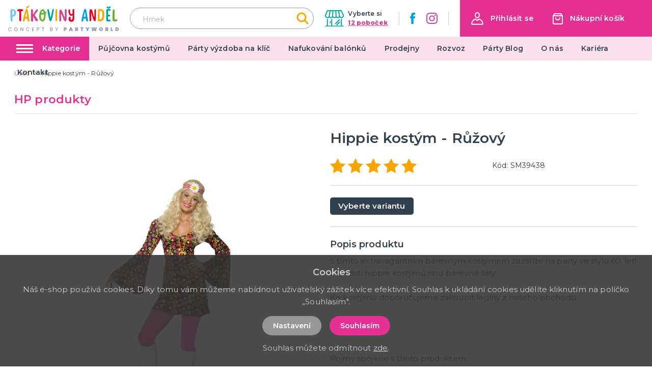

--- FILE ---
content_type: image/svg+xml
request_url: https://ptakoviny-andel.cz/img/logo-andel-no-claim.svg
body_size: 3748
content:
<svg xmlns="http://www.w3.org/2000/svg" width="296" height="45.12" viewBox="0 0 296 45.12"><path d="M0,18.362c0,5,.192,10.39.192,15.008,0,.962.1,1.876.1,2.838,0,2.934.289,5.484,3.319,5.484,1.924,0,2.213-2.357,2.213-5.051,0-1.395-.1-2.838-.1-3.944V28.271c0-.385.048-.577.241-.577.144,0,.385.1.577.1,6.35,0,9.188-5.339,9.188-11.352v-.144c0-5.676-4.522-9.188-10.246-9.188a19.151,19.151,0,0,0-3.608.289A2.068,2.068,0,0,0,.192,9.463C.192,12.3,0,15.38,0,18.362ZM5.772,11.1c1.78,0,4.666.433,4.666,5.724,0,3.848-3.175,6.975-5.147,6.975a39.6,39.6,0,0,1-.192-5.58v-1.2c0-2.02,0-3.079-.1-5.147v-.1C5,11.291,5.243,11.1,5.772,11.1Z" transform="translate(0 2.947)" fill="#6dc8ec"/><path d="M23.134,7.12c-.77,0-1.684-.048-2.6-.048-3.367,0-7.071.385-7.071,3.56,0,1.684,1.01,1.972,2.357,1.972.722,0,1.395-.1,2.213-.1.529,0,.77.192.818.722V15.2c0,4.185-.144,9-.144,12.41,0,1.684.048,3.56.048,5.965,0,3.8,0,7.312,3.511,7.312,1.684,0,1.876-3.175,1.876-6.734,0-.866-.048-1.732-.048-2.6,0-5.484-.144-9.284-.144-14.527,0-1.01-.048-2.117-.1-3.127v-.144c0-.962.818-1.058,1.251-1.058h.289c3.079-.337,4.041-.385,4.041-3.079C29.435,7.168,25.347,7.12,23.134,7.12Z" transform="translate(5.585 2.933)" fill="#e40521"/><path d="M41.765,1.347A1.23,1.23,0,0,0,40.563,0a4.95,4.95,0,0,0-1.732.481C37,1.395,33.732,5.1,33.348,7.312V7.5a.581.581,0,0,0,.625.625C36.138,8.129,41.765,4.041,41.765,1.347ZM35.753,31.219a34.8,34.8,0,0,1-4.329.337c-.289,0-.385-.192-.385-.481V30.93c.77-4.858,1.732-8.514,2.742-13.132.048-.192-.048-.385.241-.385h.048c.241,0,.241.192.289.385.818,3.993,1.395,8.658,1.876,12.7v.144A.571.571,0,0,1,35.753,31.219ZM42.92,42.234a9.329,9.329,0,0,0-.385-2.405C40.851,31.555,39.6,22.416,38.013,14.19c-.385-1.876-1.01-5.1-3.175-5.1a2.709,2.709,0,0,0-1.972.962,12.6,12.6,0,0,0-1.3,2.838,191.028,191.028,0,0,0-6.975,27.8,9.716,9.716,0,0,0-.144,1.587c0,1.154.433,1.972,2.261,1.972,2.79,0,3.271-3.56,3.463-6.686a1.138,1.138,0,0,1,.866-1.251,8.153,8.153,0,0,1,1.106-.048c.673,0,1.443.048,2.165.048a15.639,15.639,0,0,0,1.587-.1h.048a.92.92,0,0,1,.866.77c.241,1.635.481,2.6.77,4.233.289,1.684,1.01,3.079,2.934,3.079C41.381,44.3,42.92,43.244,42.92,42.234Z" transform="translate(10.141)" fill="#f7a600"/><path d="M45.709,12.921v-.337c0-2.742-.048-5.58-2.838-5.58-1.924,0-2.453,1.924-2.453,4.666,0,6.013-.144,11.641-.144,17.7,0,2.02-.048,3.656-.048,5.243a25.66,25.66,0,0,0,.1,2.694c.337,2.934,1.587,4.329,3.223,4.329,1.154,0,2.838-.433,2.838-3.175a3.408,3.408,0,0,0-.048-.673c-.241-3.319-.337-6.3-.337-9.813,0-.241.144-.385.433-.385a17.3,17.3,0,0,0,1.347,1.924c1.732,2.213,4.81,11.015,8.033,11.015,2.742,0,3.993-2.02,3.993-2.838,0-1.395-1.251-3.079-2.549-4.762-.818-1.058-1.587-2.117-2.405-3.175-1.78-2.357-2.357-3.463-4.041-5.869-.192-.337-.337-.529-.337-.722a1.334,1.334,0,0,1,.289-.625c.818-1.251,2.068-2.742,2.934-3.993,1.539-2.261,3.223-4.377,4.858-6.686a4.712,4.712,0,0,0,1.058-2.646c0-1.106-1.106-1.684-2.309-1.684a2.652,2.652,0,0,0-2.068.866c-1.251,1.78-2.694,3.56-3.9,5.387-.866,1.251-1.684,2.405-2.549,3.656-.144.192-2.5,3.463-2.838,3.463-.192,0-.241-1.2-.241-2.068Z" transform="translate(16.685 2.905)" fill="#d24291"/><path d="M61.759,21.9a5.587,5.587,0,0,0,2.453.481A12.891,12.891,0,0,0,69.6,21.132a5.243,5.243,0,0,1,.048.577s-.048-.048-.048.577v1.058C69.6,28.155,69.118,36,65.366,36c-2.982,0-4.041-4.955-4.041-9.428A22.326,22.326,0,0,1,61.759,21.9ZM56.275,25.99c0,2.934.144,6.205,1.154,8.514,1.635,3.608,4.041,6.782,8.129,6.782,7.648,0,8.61-11.881,8.61-19,0-1.154-.1-2.165-.192-3.175,1.539-.625,1.828-1.106,2.117-2.117a4.088,4.088,0,0,0,.241-1.2A1.567,1.567,0,0,0,74.7,14.061a2.472,2.472,0,0,0-1.684.529c-1.2-3.175-3.511-7.552-6.59-7.552C60.027,7.038,56.275,18.15,56.275,25.99ZM68.686,16.8a6.544,6.544,0,0,1-3.079.818c-.962,0-1.924-.192-3.271-.337.818-2.5,2.453-5.532,3.608-5.532C67.387,11.752,68.4,15.5,68.686,16.8Z" transform="translate(23.342 2.919)" fill="#69b42e"/><path d="M81.339,41.057c2.6,0,5.532-13.95,6.157-16.6,1.154-4.858,1.876-10.631,2.742-14.383a6.665,6.665,0,0,0,.144-1.443c0-1.01-.529-1.972-1.635-1.972A2.29,2.29,0,0,0,86.2,8.636c-.577,2.261-3.56,19.193-5.1,22.031C79.415,27.108,78.79,7.1,74.413,7.1a1.851,1.851,0,0,0-2.02,2.117.939.939,0,0,0,.048.337c.1,1.78.433,4.041.673,5.532C74.124,21.143,77.01,41.057,81.339,41.057Z" transform="translate(30.027 2.764)" fill="#00a3a6"/><path d="M88.657,10.515c-.241,6.35-.385,12.651-.385,18.856,0,.914.048,1.684.048,2.646v2.357c0,3.993,0,6.494,2.934,6.494,1.539,0,1.924-2.309,1.924-3.944,0-1.443-.048-3.463-.048-4.906,0-1.78-.048-3.367-.048-5.291,0-1.78.1-3.415.1-5.2,0-3.127-.192-6.686-.192-10.1V9.505c0-1.347-.577-2.405-1.828-2.5C89.378,7,88.657,8.639,88.657,10.515Z" transform="translate(36.613 2.905)" fill="#f7a600"/><path d="M113.619,6.868c-1.972,0-2.549.866-2.549,4.522,0,4.137.192,8.033.192,12.459,0,1.587-.048,3.223-.1,4.955,0,.192.048.577.048.962,0,.289-.048.529-.144.529a12.66,12.66,0,0,1-1.3-2.261c-2.309-4.425-7.119-20.155-10.486-20.155H99c-2.165.241-2.405,1.972-2.646,4.185-.385,3.993-.433,7.889-.433,12.17v3.752c0,.962-.048,1.828-.048,2.79s-.048,2.405-.048,3.848v1.828c0,2.453.144,4.57,1.78,4.762a3.408,3.408,0,0,0,.673.048c2.646,0,2.694-2.309,2.694-5.339,0-5-.385-7.312-.385-13.132,0-1.539.048-2.838.433-2.838.192,0,.337.529.433.625,1.107,1.635,1.732,3.848,2.694,5.868s1.443,3.9,2.357,6.013c.914,2.165,2.453,8.37,5.724,8.37a5.074,5.074,0,0,0,1.154-.289c2.02-.481,2.6-4.089,2.6-6.494,0-6.446.144-12.507.144-19,0-.722-.048-2.261-.048-3.608C116.072,9.8,115.784,6.868,113.619,6.868Z" transform="translate(39.744 2.849)" fill="#d24291"/><path d="M114.057,34.782c0,4.233,3.223,7.5,8.226,7.5,5.2,0,7.6-3.9,7.6-11.208,0-6.879.048-13.132.048-20.011,0-1.876-.1-4.233-1.924-4.233a3,3,0,0,0-3.03,3.271c0,.866.241,6.494.241,6.782,0,1.347-.241,4.137-3.8,4.137-2.934,0-3.223-7.6-3.223-10.631a2.444,2.444,0,0,0-2.357-2.742c-1.635,0-2.165,2.742-2.165,4.281,0,6.061,2.213,13.805,8.226,13.805a4.023,4.023,0,0,0,3.223-2.261c0,1.251.048,2.934.048,4.377,0,4.474-.433,9.188-3.319,9.188a2.274,2.274,0,0,1-2.309-2.309c0-1.01.529-2.886.529-4.425,0-1.347-.433-2.405-1.924-2.405C115.211,27.9,114.057,32.569,114.057,34.782Z" transform="translate(47.149 2.835)" fill="#e40521"/><path d="M150.445,28.553a34.8,34.8,0,0,1-4.329.337c-.289,0-.385-.192-.385-.481v-.144c.77-4.858,1.732-8.514,2.742-13.132.048-.192-.048-.385.241-.385h.048c.241,0,.241.192.289.385.818,3.993,1.395,8.658,1.876,12.7v.144A.571.571,0,0,1,150.445,28.553Zm7.167,11.015a9.322,9.322,0,0,0-.385-2.405c-1.684-8.274-2.934-17.413-4.522-25.639-.385-1.876-1.01-5.1-3.175-5.1a2.709,2.709,0,0,0-1.972.962,12.6,12.6,0,0,0-1.3,2.838,191.024,191.024,0,0,0-6.975,27.8,9.716,9.716,0,0,0-.144,1.587c0,1.154.433,1.972,2.261,1.972,2.79,0,3.271-3.56,3.463-6.686a1.138,1.138,0,0,1,.866-1.251,8.153,8.153,0,0,1,1.106-.048c.673,0,1.443.048,2.165.048a15.639,15.639,0,0,0,1.587-.1h.048a.92.92,0,0,1,.866.77c.241,1.635.481,2.6.77,4.233.289,1.684,1.01,3.079,2.934,3.079C156.073,41.637,157.612,40.579,157.612,39.569Z" transform="translate(57.713 2.665)" fill="#00a0de"/><path d="M155.023,31.661c0,1.01-.048,2.309-.048,3.415,0,2.02.192,5.869,1.78,5.869,2.261,0,2.886-1.539,2.982-4.329.1-1.924.144-7.408.144-10.631,0-2.165-.048-5.291-.1-6.494,0-.337-.048-.866-.048-1.251s.048-.625.192-.625h.048c.144,0,.192.1.241.192a3.819,3.819,0,0,1,.385.914c.481,1.684,5.2,22.223,9.139,22.223a3.3,3.3,0,0,0,2.117-1.635,16.01,16.01,0,0,0,.866-5.676c0-2.309.048-4.858.048-7.119,0-3.848.241-9.909.241-14.19,0-1.972-.289-5.387-1.828-5.387-2.213,0-2.5,2.646-2.5,5.291,0,.962.048,1.828.048,2.79,0,2.213-.144,13.276-.577,13.276-1.01,0-1.443-2.117-1.732-3.271-.673-2.309-1.587-7.119-2.261-9.476-1.154-3.8-1.684-8.37-5.917-8.37a2.749,2.749,0,0,0-1.587.866c-1.635,1.491-1.876,5.772-1.876,9.62C154.782,21.7,155.023,27.716,155.023,31.661Z" transform="translate(64.2 2.877)" fill="#e40521"/><path d="M174.969,41.255c11.641,0,14.286-7.023,14.335-18.087v-.144c0-12.459-3.03-16.259-15.2-16.259a2.4,2.4,0,0,0-2.068,2.165c0,4.762-.385,9.38-.385,14.623v.385c0,4.666-.241,8.274-.241,12.891,0,.1.048.625.048.673C171.553,40.582,172.9,41.255,174.969,41.255Zm2.213-29.968c6.35.481,6.686,3.7,6.686,10.1v2.165c0,8.466-1.395,12.555-7.456,12.555-.337,0-.289-9.572-.289-11.929V22.784c0-3.463.1-5.772.1-8.851V12.057c0-.577.192-.77.673-.77Z" transform="translate(71.097 2.806)" fill="#f7a600"/><path d="M190.06,1.807a1.377,1.377,0,0,0-1.395,1.443c0,1.732,1.78,2.886,2.886,3.752a4.167,4.167,0,0,0,2.694,1.251c1.924,0,2.165-.529,3.848-2.068,1.01-.914,1.732-1.635,1.732-2.934,0-1.251-.673-1.924-1.251-1.924-.914,0-2.213,1.01-2.886,1.491s-1.154,1.251-1.443,1.251a7.912,7.912,0,0,1-1.154-.77c-1.154-.722-.914-1.154-2.79-1.491ZM187.8,35.527c0,1.058.048,2.5.048,3.511v.385A4.1,4.1,0,0,0,189.1,42.79c.529.529,3.271.673,3.992.673.337,0,.625-.048.962-.048h2.309c2.646,0,3.656-1.058,3.656-2.886,0-1.491-1.154-1.924-5.868-1.924-.625,0-1.491-.048-1.491-.577v-.1c0-2.6-.048-5.532-.048-7.552,0-.289.048-.481.241-.481,1.106,0,3.319-.289,4.281-.289,1.347,0,1.539-1.924,1.539-3.03,0-1.78-2.934-1.395-5.051-1.587-.866-.1-1.106-.144-1.106-1.01,0-2.646.1-6.542.1-9.332,0-.385.1-.577.337-.577H198a1.906,1.906,0,0,0,1.972-1.684v-.1a5.745,5.745,0,0,0-.192-1.587,1.7,1.7,0,0,0-1.828-1.2c-2.309,0-4.041-.192-6.494-.192h-.673c-1.251,0-2.646.241-2.646,1.924,0,7.312-.337,13.709-.337,20.828Z" transform="translate(77.895 0.55)" fill="#00a3a6"/><path d="M205.88,34.363c0-3.415-.144-7.408-.144-10.775,0-3.319.192-6.686.192-10.15V12.284c0-.673.048-1.347.048-1.924V9.783c0-1.491-.144-2.405-2.213-2.405-1.395,0-2.549,1.443-2.838,2.838-.866,5.051-.577,9.091-.722,15.73v.673c0,1.251.048,2.5.048,3.752v.914c-.048,1.347-.144,2.549-.144,3.944,0,.481,0,1.01.048,1.587.192,2.405,1.347,3.944,3.463,3.944,1.635,0,3.7.144,4.474.144a8.026,8.026,0,0,0,1.443-.144c1.01-.1,3.463-.673,3.463-3.175,0-2.165-1.251-2.549-2.886-2.549-.914,0-1.924.1-2.934.1C206.6,35.133,205.928,34.941,205.88,34.363Z" transform="translate(83.001 3.06)" fill="#69b42e"/></svg>

--- FILE ---
content_type: application/javascript; charset=UTF-8
request_url: https://ptakoviny-andel.cz/_nuxt/381119b.js
body_size: 5100
content:
(window.webpackJsonp=window.webpackJsonp||[]).push([[32],{260:function(t,e,r){"use strict";var n={props:{posts:{type:Array,default:function(){return[]}}},data:function(){return{}}},l=r(3),component=Object(l.a)(n,(function(){var t=this,e=t.$createElement,r=t._self._c||e;return r("div",{staticClass:"instagram"},[r("div",{staticClass:"container"},[r("div",{staticClass:"instagram__title-wrapper"},[r("h2",{staticClass:"instagram__title"},[t._v("\n        "+t._s(t.$t("home.instagram"))+"\n        "),r("a",{staticClass:"instagram__title-link",attrs:{href:t.$t("home.instagramLink"),title:t.$t("home.instagramProfile"),target:"_blank"}},[t._v("\n          "+t._s(t.$t("home.instagramProfile"))+"\n        ")])])]),t._v(" "),r("div",{staticClass:"columns is-multiline is-flex"},t._l(t.posts,(function(t,e){return r("div",{key:"instagram_id_"+e,staticClass:"column instagram__column is-6-mobile is-2"},[r("a",{staticClass:"instagram__link",attrs:{href:t.permalink,title:t.caption?t.caption:"image",target:"_blank"}},[r("div",{staticClass:"instagram__image",style:"background-image: url('"+t.media_url+"')"})])])})),0)])])}),[],!1,null,null,null);e.a=component.exports},262:function(t,e,r){"use strict";r(11),r(10),r(58),r(59),r(21),r(14),r(6),r(7),r(20),r(18),r(19);function n(t,e){var r="undefined"!=typeof Symbol&&t[Symbol.iterator]||t["@@iterator"];if(!r){if(Array.isArray(t)||(r=function(t,e){if(!t)return;if("string"==typeof t)return l(t,e);var r=Object.prototype.toString.call(t).slice(8,-1);"Object"===r&&t.constructor&&(r=t.constructor.name);if("Map"===r||"Set"===r)return Array.from(t);if("Arguments"===r||/^(?:Ui|I)nt(?:8|16|32)(?:Clamped)?Array$/.test(r))return l(t,e)}(t))||e&&t&&"number"==typeof t.length){r&&(t=r);var i=0,n=function(){};return{s:n,n:function(){return i>=t.length?{done:!0}:{done:!1,value:t[i++]}},e:function(t){throw t},f:n}}throw new TypeError("Invalid attempt to iterate non-iterable instance.\nIn order to be iterable, non-array objects must have a [Symbol.iterator]() method.")}var o,c=!0,d=!1;return{s:function(){r=r.call(t)},n:function(){var t=r.next();return c=t.done,t},e:function(t){d=!0,o=t},f:function(){try{c||null==r.return||r.return()}finally{if(d)throw o}}}}function l(t,e){(null==e||e>t.length)&&(e=t.length);for(var i=0,r=new Array(e);i<e;i++)r[i]=t[i];return r}var o={components:{MProductLabels:r(263).a},filters:{makeClass:function(t){return""!==t?" product-card--"+t:null}},props:{type:{type:String,default:function(){return""}},product:{type:Object,default:function(){return{default_category:{slug:"single"},images:{},main_image:null,tax_rate:{},has_variants:!1}}}},data:function(){return{selectedVariantAttribute:null,selectedVariant:null,requiredQuantity:0,addToCartTimeout:null}},computed:{realActive:function(){return this.product.has_variants&&this.selectedVariant&&void 0!==this.selectedVariant.active?this.selectedVariant.active:this.product.active},realAvailable:function(){return this.product&&this.product.available},realQuantity:function(){return this.realAvailable?this.product.has_variants&&this.selectedVariant&&void 0!==this.selectedVariant.quantity?this.selectedVariant.quantity:this.product.quantity>0?this.product.quantity:0:0},sizes:function(){var t=this.product.variants,e=[];if(t){var r=t.filter((function(a){return parseInt(a.attributes[0].name)}));e=t.filter((function(a){return!parseInt(a.attributes[0].name)})).concat(r)}return e}},watch:{"$store.state.cart.carts":{deep:!0,handler:function(){this.reloadCurrentQuantity()}},id:{deep:!0,handler:function(){this.reloadCurrentQuantity()}},selectedVariantAttribute:{deep:!0,handler:function(){this.findVariant(this.selectedVariantAttribute)}}},mounted:function(){this.reloadCurrentQuantity()},methods:{findVariant:function(t){if(t&&this.product.variants&&Array.isArray(this.product.variants)){var e=this.product.variants.find((function(e){return e.attributes.filter((function(e){return parseInt(e.id)===parseInt(t)})).length>0}));e&&(this.selectedVariant=e)}else this.selectedVariant=null},reloadCurrentQuantity:function(){var t=0;if(this.product.id&&this.$store.state.cart.carts[0].items.length){var e,r=n(this.$store.state.cart.carts[0].items);try{for(r.s();!(e=r.n()).done;){var l=e.value;l.product&&l.product.id===this.product.id&&(t=l.quantity)}}catch(t){r.e(t)}finally{r.f()}}this.requiredQuantity=t},setProductCart:function(){var t=this,e=this.requiredQuantity;0===this.requiredQuantity&&(e=1);var data={cartId:this.$store.state.cart.carts[0].id,productId:this.product.id,quantity:e};if(this.product.has_variants){if(!this.selectedVariant)return void this.$store.dispatch("alert/showInfo",{message:this.$t("catalog.chooseVariant"),type:"is-danger"});data.variantId=this.selectedVariant.id}clearInterval(this.addToCartTimeout),this.addToCartTimeout=setTimeout((function(){t.$store.dispatch("cart/setProduct",data)}),300)},getImagePath:function(image,t){var e=arguments.length>2&&void 0!==arguments[2]?arguments[2]:"big";if(image){var r=image.match(/\.[^.]*$/gm);if(r&&r[0])return"/img/product/"+e+"/"+image.replace(r[0],"")+"/"+t+r[0]}return"/img/noimage-square.png"}}},c=o,d=r(3),component=Object(d.a)(c,(function(){var t=this,e=t.$createElement,r=t._self._c||e;return r("div",{staticClass:"product-card",class:t._f("makeClass")(t.type)},[r("div",{staticClass:"product-card__top"},[r("nuxt-link",{staticClass:"product-card__link",attrs:{to:t.localePath("/"+t.product.id+"/"+(t.product.default_category?t.product.default_category.slug:"single")+"/"+t.product.slug),title:t.product.name}},[r("div",{staticClass:"product-card__image-wrapper"},[r("div",{staticClass:"product-card__image-wrapper-in"},["line"===t.type?r("img",{staticClass:"product-card__image",attrs:{src:t.getImagePath(t.product.main_image,t.product.slug,"ico"),alt:t.product.name,loading:"lazy"}}):r("img",{staticClass:"product-card__image",attrs:{src:t.getImagePath(t.product.main_image,t.product.slug,"thumb"),alt:t.product.name,loading:"lazy"}}),t._v(" "),t.product.is_new||t.product.is_price_sale_active||t.product.gift_rules&&Array.isArray(t.product.gift_rules)&&t.product.gift_rules.length?r("div",{staticClass:"product-card__labels"},[r("MProductLabels",{attrs:{"is-new":t.product.is_new,"is-sale":t.product.is_price_sale_active,"has-gifts":Boolean(t.product.gift_rules&&Array.isArray(t.product.gift_rules)&&t.product.gift_rules.length)}})],1):t._e()])]),t._v(" "),r("h2",{staticClass:"product-card__title",domProps:{textContent:t._s(t.product.name)}})])],1),t._v(" "),r("div",{staticClass:"product-card__bottom"},[t.product.has_variants?r("div",{staticClass:"product-card__variants-wrapper"},[t.sizes&&t.sizes.length?r("b-field",t._l(t.sizes,(function(e,n){return r("b-radio-button",{key:"variant_id_"+n,attrs:{type:"is-secondary","native-value":e.attributes[0].id},model:{value:t.selectedVariantAttribute,callback:function(e){t.selectedVariantAttribute=e},expression:"selectedVariantAttribute"}},[t._v("\n          "+t._s(e.attributes[0].name)+"\n        ")])})),1):r("b-field",t._l(t.product.variants,(function(e,n){return r("b-radio-button",{key:"variant_id_"+n,attrs:{type:"is-secondary","native-value":e.attributes[0].id},model:{value:t.selectedVariantAttribute,callback:function(e){t.selectedVariantAttribute=e},expression:"selectedVariantAttribute"}},[t._v("\n          "+t._s(e.attributes[0].name)+"\n        ")])})),1)],1):t._e(),t._v(" "),r("div",{staticClass:"product-card__price-wrapper"},[r("div",{staticClass:"product-card__price"},[t.product.has_variants&&t.product.min_price?r("span",{staticClass:"product-card__price",domProps:{textContent:t._s(t.formatPrice(Number(t.product.min_price*(1+t.product.tax_rate.rate/100))))}}):t.product.is_price_sale_active?r("span",{staticClass:"product-card__price product-card__price--sale",domProps:{textContent:t._s(t.formatPrice(Number(t.product.price*(1+t.product.tax_rate.rate/100))))}}):r("span",{staticClass:"product-card__price",domProps:{textContent:t._s(t.formatPrice(Number(t.product.price*(1+t.product.tax_rate.rate/100))))}})]),t._v(" "),r("div",{staticClass:"product-card__status-wrapper"},[t.realActive?t.realAvailable?t.realQuantity<=0?r("div",{staticClass:"product-card__status product-card__status--secondary"},[t._v("\n          "+t._s(t.$t("catalog.temporarilySoldOut"))+"\n        ")]):r("div",{staticClass:"product-card__status"},[t._v("\n          "+t._s(t.$t("catalog.inStock"))+"\n        ")]):r("div",{staticClass:"product-card__status product-card__status--danger"},[t._v("\n          "+t._s(t.$t("catalog.soldOut"))+"\n        ")]):r("div",{staticClass:"product-card__status product-card__status--danger"},[t._v("\n          "+t._s(t.$t("catalog.notActive"))+"\n        ")])])]),t._v(" "),r("div",{staticClass:"product-card__input-wrapper",class:t.product.quantity<=0||t.product.has_variants?"product-card__input-wrapper--right":null},[(t.product.has_variants&&t.selectedVariant||!t.product.has_variants)&&t.realActive&&t.realAvailable&&t.realQuantity>0?[r("b-field",{staticClass:"product-card__input-quantity"},[r("b-numberinput",{attrs:{editable:!1,max:t.realQuantity,min:0},on:{input:function(e){return t.setProductCart()}},model:{value:t.requiredQuantity,callback:function(e){t.requiredQuantity=e},expression:"requiredQuantity"}})],1),t._v(" "),r("button",{staticClass:"product-card__button button is-primary",class:"line"===t.type?"is-small":null,on:{click:function(e){return t.setProductCart()}}},[t._v("\n          "+t._s(t.$t("order.addToCart"))+"\n        ")])]:[r("nuxt-link",{staticClass:"product-card__button button is-primary",class:"line"===t.type?"is-small":null,attrs:{to:t.localePath("/"+t.product.id+"/"+(t.product.default_category?t.product.default_category.slug:"single")+"/"+t.product.slug),title:t.product.name}},[t._v("\n          "+t._s(t.$t("order.view"))+"\n        ")])]],2)])])}),[],!1,null,null,null);e.a=component.exports},263:function(t,e,r){"use strict";var n={props:{isNew:{type:Boolean,default:!1},isSale:{type:Boolean,default:!1},hasGifts:{type:Boolean,default:!1}},data:function(){return{}}},l=r(3),component=Object(l.a)(n,(function(){var t=this,e=t.$createElement,r=t._self._c||e;return r("div",{staticClass:"product-labels"},[t.isNew?r("span",{staticClass:"product-labels__label product-labels__label--is-new"},[t._v(t._s(t.$t("catalog.label.isNew")))]):t._e(),t._v(" "),t.isSale?r("span",{staticClass:"product-labels__label product-labels__label--is-sale"},[t._v(t._s(t.$t("catalog.label.isDiscount")))]):t._e(),t._v(" "),t.hasGifts?r("span",{staticClass:"product-labels__label product-labels__label--has-gifts"},[t._v(t._s(t.$t("catalog.label.hasGifts")))]):t._e()])}),[],!1,null,null,null);e.a=component.exports},267:function(t,e,r){"use strict";var n={components:{},data:function(){return{}}},l=r(3),component=Object(l.a)(n,(function(){var t=this.$createElement,e=this._self._c||t;return e("svg",{attrs:{xmlns:"http://www.w3.org/2000/svg",width:"16.29",height:"27.242",viewBox:"0 0 16.29 27.242"}},[e("path",{attrs:{d:"M38,56,50,44.5,38,33",transform:"translate(-35.879 -30.879)",fill:"none","stroke-linecap":"round","fill-rule":"evenodd"}})])}),[],!1,null,null,null);e.a=component.exports},270:function(t,e,r){"use strict";var n={filters:{makeClass:function(t){return""!==t?"sidebar-filter__menu--"+t:""}},props:{type:{type:String,default:function(){return""}},data:{type:Array,default:function(){return[]}}},data:function(){return{}},computed:{},watch:{},mounted:function(){this.activeCategory()},updated:function(){this.activeCategory()},methods:{activeCategory:function(){for(var t=document.getElementsByClassName("sidebar-filter__menu-link"),i=0;i<t.length;i++)if(t[i].classList.contains("nuxt-link-exact-active")){t[i].parentElement.classList.add("is-active");var e=t[i].parentElement.parentElement.parentElement.parentElement.parentElement,r=t[i].parentElement.parentElement.parentElement.parentElement.parentElement.parentElement.parentElement,n=t[i].parentElement.parentElement.parentElement.parentElement.parentElement.parentElement.parentElement.parentElement.parentElement;t[i].parentElement.parentElement.parentElement.classList.add("is-active"),e.classList.contains("sidebar-filter__menu-item")&&e.classList.add("is-active"),r.classList.contains("sidebar-filter__menu-item")&&r.classList.add("is-active"),n.classList.contains("sidebar-filter__menu-item")&&n.classList.add("is-active")}}}},l=r(3),component=Object(l.a)(n,(function(){var t=this,e=t.$createElement,r=t._self._c||e;return r("ul",{staticClass:"sidebar-filter__menu",class:t._f("makeClass")(t.type)},t._l(t.data,(function(e){return r("li",{key:e.id,staticClass:"sidebar-filter__menu-item"},[e.subcategories&&e.subcategories.length?r("span",{staticClass:"sidebar-filter__item-more",on:{click:function(t){return t.target.parentElement.classList.toggle("is-active")}}}):t._e(),t._v(" "),r("nuxt-link",{staticClass:"sidebar-filter__menu-link",attrs:{to:t.localePath("/"+e.id+"/"+e.slug),title:e.name},domProps:{textContent:t._s(e.name)}}),t._v(" "),e.subcategories&&e.subcategories.length?r("ul",{staticClass:"sidebar-filter__menu--submenu"},t._l(e.subcategories,(function(e){return r("li",{key:e.id,staticClass:"sidebar-filter__menu-item sidebar-filter__menu-item--submenu"},[e.subcategories&&e.subcategories.length?r("span",{staticClass:"sidebar-filter__item-more",on:{click:function(t){return t.target.parentElement.classList.toggle("is-active")}}}):t._e(),t._v(" "),r("nuxt-link",{staticClass:"sidebar-filter__menu-link sidebar-filter__menu-link--submenu",attrs:{to:t.localePath("/"+e.id+"/"+e.slug),title:e.name},domProps:{textContent:t._s(e.name)}}),t._v(" "),e.subcategories&&e.subcategories.length?r("ul",{staticClass:"sidebar-filter__menu--submenu"},t._l(e.subcategories,(function(e){return r("li",{key:e.id,staticClass:"sidebar-filter__menu-item sidebar-filter__menu-item--submenu"},[e.subcategories&&e.subcategories.length?r("span",{staticClass:"sidebar-filter__item-more",on:{click:function(t){return t.target.parentElement.classList.toggle("is-active")}}}):t._e(),t._v(" "),r("nuxt-link",{staticClass:"sidebar-filter__menu-link sidebar-filter__menu-link--submenu",attrs:{to:t.localePath("/"+e.id+"/"+e.slug),title:e.name},domProps:{textContent:t._s(e.name)}}),t._v(" "),e.subcategories&&e.subcategories.length?r("ul",{staticClass:"sidebar-filter__menu--submenu"},t._l(e.subcategories,(function(n){return r("li",{key:n.id,staticClass:"sidebar-filter__menu-item sidebar-filter__menu-item--submenu"},[n.subcategories&&n.subcategories.length?r("span",{staticClass:"sidebar-filter__item-more",on:{click:function(t){return t.target.parentElement.classList.toggle("is-active")}}}):t._e(),t._v(" "),r("nuxt-link",{staticClass:"sidebar-filter__menu-link sidebar-filter__menu-link--submenu",attrs:{to:t.localePath("/"+n.id+"/"+n.slug),title:n.name},domProps:{textContent:t._s(n.name)}}),t._v(" "),n.subcategories&&e.subcategories.length?r("ul",{staticClass:"sidebar-filter__menu--submenu"},t._l(n.subcategories,(function(e){return r("li",{key:e.id,staticClass:"sidebar-filter__menu-item sidebar-filter__menu-item--submenu"},[r("nuxt-link",{staticClass:"sidebar-filter__menu-link sidebar-filter__menu-link--submenu",attrs:{to:t.localePath("/"+e.id+"/"+e.slug),title:e.name},domProps:{textContent:t._s(e.name)}})],1)})),0):t._e()],1)})),0):t._e()],1)})),0):t._e()],1)})),0):t._e()],1)})),0)}),[],!1,null,null,null);e.a=component.exports},322:function(t,e,r){"use strict";r.r(e);var n=r(2),l=(r(23),r(18),r(6),r(19),r(272)),o=r(267),c=r(270),d=r(161),_=r(262),m=r(260),h={components:{Swiper:l.Swiper,SwiperSlide:l.SwiperSlide,MSwiperButton:o.a,MSidebarCategories:c.a,MBoxConcept:d.a,MProductCard:_.a,MInstagram:m.a},asyncData:function(t){return Object(n.a)(regeneratorRuntime.mark((function e(){var r,n,l,o,c,d,_;return regeneratorRuntime.wrap((function(e){for(;;)switch(e.prev=e.next){case 0:if(r=t.$axios,n=t.app,l=t.store,t.req,l.state.variables.maintenance){e.next=14;break}return e.prev=2,o=r.$get("/api/catalog/category/3651/products/random/12/"+n.i18n.locale).catch((function(t){})),c=r.$get("/api/poster?lang="+n.i18n.locale).catch((function(t){})),d=r.$get("/api/projectcustoms/instagram").catch((function(t){})),e.next=8,Promise.all([o,c,d]);case 8:return _=e.sent,e.abrupt("return",{topProducts:_[0],posters:_[1],instagramPosts:_[2]});case 12:e.prev=12,e.t0=e.catch(2);case 14:case"end":return e.stop()}}),e,null,[[2,12]])})))()},data:function(){return{swiperProducts01Options:{loop:!1,slidesPerView:2,spaceBetween:10,breakpoints:{769:{slidesPerView:2,spaceBetween:16,allowTouchMove:!1},1024:{slidesPerView:2},1272:{slidesPerView:3}}},swiperPostersOptions:{slidesPerView:1.2,spaceBetween:10,loop:!0,speed:600,autoplay:{delay:5e3},breakpoints:{769:{slidesPerView:1,spaceBetween:0}}},desktopBanner:null,mobileBanner:null,topProducts:[],posters:[],instagramPosts:[],products_link:"eshop"}},head:function(){return{title:this.pageTitle,meta:[{hid:"description",name:"description",content:this.pageDescription},{hid:"keywords",name:"keywords",content:this.pageKeywords}]}},computed:{pageTitle:function(){return this.$t("website.homeTitle")},pageDescription:function(){return this.$t("website.description")},pageKeywords:function(){return this.$t("website.keywords")}}},v=r(3),component=Object(v.a)(h,(function(){var t=this,e=t.$createElement,r=t._self._c||e;return r("div",{staticClass:"page__content home"},[r("div",{staticClass:"container"},[r("div",{staticClass:"columns"},[r("div",{staticClass:"column is-3 is-hidden-touch"},[t.$store.state.variables.categories&&t.$store.state.variables.categories.length?r("div",{staticClass:"home__sidebar"},[r("div",{staticClass:"home__sidebar-in"},[r("h2",{staticClass:"title is-2 has-text-primary",domProps:{textContent:t._s(t.$t("catalog.categories"))}}),t._v(" "),r("MSidebarCategories",{attrs:{data:t.$store.state.variables.categories,type:"hp"}})],1)]):t._e(),t._v(" "),r("MBoxConcept",{attrs:{type:"hp"}})],1),t._v(" "),r("div",{staticClass:"column is-12 is-9-desktop"},[t.posters&&t.posters["banner.hp_desktop_main_mobile"]?r("swiper",{ref:"swiperPostersMobile",staticClass:"home__header-image-wrapper is-hidden-tablet",attrs:{options:t.swiperPostersOptions}},t._l(t.posters["banner.hp_desktop_main_mobile"],(function(e,n){return r("swiper-slide",{key:"hpPoster_id_"+n,staticClass:"home__header-image-slide"},[r("div",{staticClass:"home__header-image",style:"background-image: url('/img/"+e.path+"/"+e.image+"')"},[e.url&&e.url.length?r("nuxt-link",{staticClass:"home__header-image-in",attrs:{to:e.url,target:e.target,title:e.label}},[r("div",{staticClass:"container"},[r("div",{staticClass:"home__header-image-title",domProps:{innerHTML:t._s(e.title)}}),t._v(" "),r("div",{domProps:{innerHTML:t._s(e.content)}})])]):r("div",{staticClass:"home__header-image-in"},[r("div",{staticClass:"container"},[r("div",{staticClass:"home__header-image-title",domProps:{innerHTML:t._s(e.title)}}),t._v(" "),r("div",{domProps:{innerHTML:t._s(e.content)}})])])],1)])})),1):t._e(),t._v(" "),t.posters&&t.posters["banner.hp_desktop_main_branch"]?r("swiper",{ref:"swiperPosters",staticClass:"home__header-image-wrapper is-hidden-mobile",attrs:{options:t.swiperPostersOptions}},t._l(t.posters["banner.hp_desktop_main_branch"],(function(e,n){return r("swiper-slide",{key:"hpPoster_id_"+n,staticClass:"home__header-image-slide"},[r("div",{staticClass:"home__header-image",style:"background-image: url('/img/"+e.path+"/"+e.image+"')"},[e.url&&e.url.length?r("nuxt-link",{staticClass:"home__header-image-in",attrs:{to:e.url,target:e.target,title:e.label}},[r("div",{staticClass:"container"},[r("div",{staticClass:"home__header-image-title",domProps:{innerHTML:t._s(e.title)}}),t._v(" "),r("div",{domProps:{innerHTML:t._s(e.content)}})])]):r("div",{staticClass:"home__header-image-in"},[r("div",{staticClass:"container"},[r("div",{staticClass:"home__header-image-title",domProps:{innerHTML:t._s(e.title)}}),t._v(" "),r("div",{domProps:{innerHTML:t._s(e.content)}})])])],1)])})),1):t._e(),t._v(" "),t.topProducts&&t.topProducts.length?r("div",{staticClass:"home__products-list home__products-list--branch special-products-list"},[r("div",{staticClass:"home__categories-header"},[r("h2",{staticClass:"title is-1 has-text-primary mb-0",domProps:{textContent:t._s(t.$t("home.topProducts"))}}),t._v(" "),r("div",{staticClass:"home__categories-header-right is-hidden"},[r("span",{staticClass:"home__categories-header-right-top",domProps:{textContent:t._s(t.$t("home.enjoy"))}}),t._v(" "),r("span",{staticClass:"home__categories-header-right-bottom",domProps:{textContent:t._s(t.$t("home.useHashtag"))}})])]),t._v(" "),r("div",{staticClass:"home__products-list-swiper-wrapper"},[r("button",{staticClass:"swiper__big-button swiper__big-button--prev home__products-list-button",attrs:{name:"swiperProducts01Prev",title:t.$t("general.previous")},on:{click:function(e){return t.$refs.swiperProducts01.swiperInstance.slidePrev()}}},[r("MSwiperButton")],1),t._v(" "),r("swiper",{ref:"swiperProducts01",staticClass:"home__products-list-swiper",attrs:{options:t.swiperProducts01Options}},t._l(t.topProducts,(function(t,e){return r("swiper-slide",{key:"products_01_id_"+e,staticClass:"home__products-list-swiper-item"},[r("div",{staticClass:"home__products-list-swiper-item-in"},[r("MProductCard",{attrs:{product:t}})],1)])})),1),t._v(" "),r("button",{staticClass:"swiper__big-button swiper__big-button--next home__products-list-button",attrs:{name:"swiperProducts01Next",title:t.$t("general.next")},on:{click:function(e){return t.$refs.swiperProducts01.swiperInstance.slideNext()}}},[r("MSwiperButton")],1)],1)]):t._e(),t._v(" "),t.posters&&t.posters["banner.articles"]?r("div",{staticClass:"home__top-articles"},[r("div",{staticClass:"columns is-mutiline"},t._l(t.posters["banner.articles"],(function(e,n){return r("div",{key:"top-article_id_"+n,staticClass:"column is-6"},[r("div",{staticClass:"home__top-articles-item",style:"background-image: url('"+(e.image?"/img/"+e.path+"/"+e.image:"/img/noimage-4-3.png")+"')"},[e.url?r("nuxt-link",{staticClass:"home__top-articles-item-in",attrs:{to:e.url,title:e.label}},[r("div",{staticClass:"home__top-articles-title home__top-articles-title--link",domProps:{innerHTML:t._s(e.title)}}),t._v(" "),r("button",{staticClass:"button is-primary home__top-articles-button",domProps:{textContent:t._s(e.label)}})]):r("div",{staticClass:"home__top-articles-item-in"},[e.title&&e.title.length?r("div",{staticClass:"home__top-articles-title",domProps:{innerHTML:t._s(e.title)}}):t._e()])],1)])})),0)]):t._e()],1)])]),t._v(" "),r("MInstagram",{attrs:{posts:t.instagramPosts}})],1)}),[],!1,null,null,null);e.default=component.exports}}]);